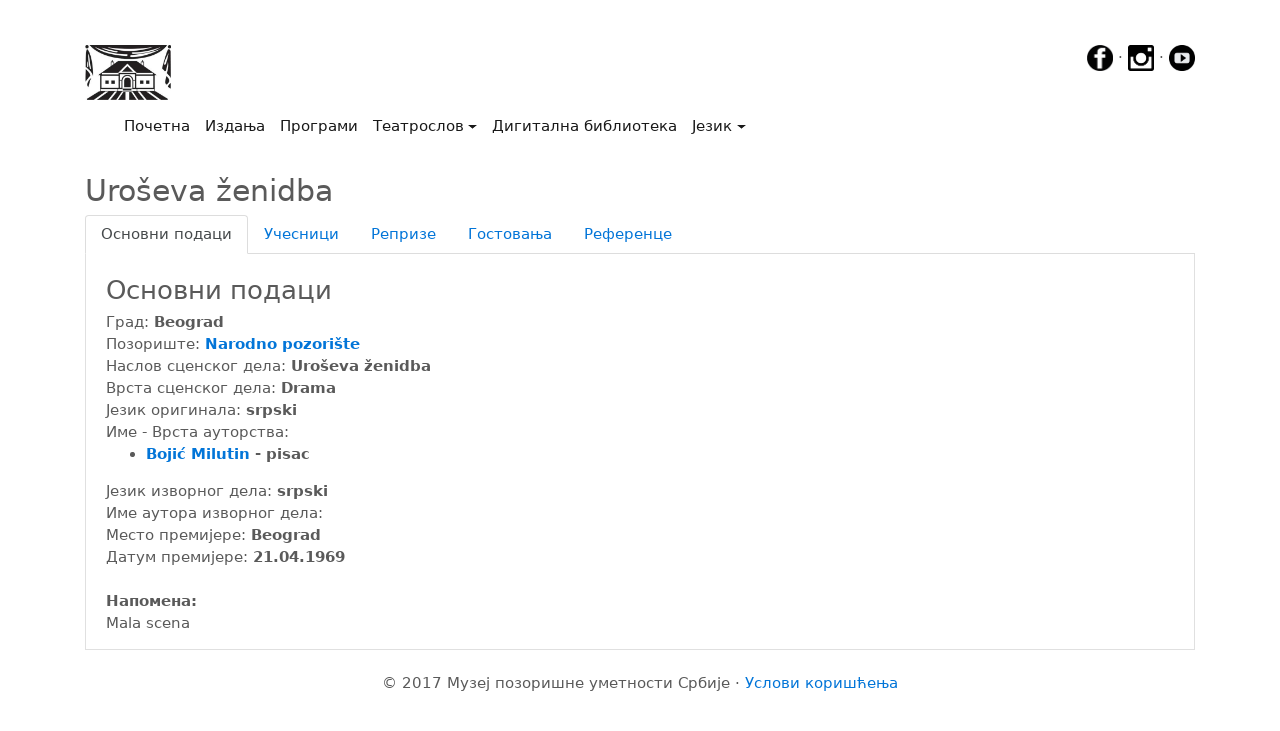

--- FILE ---
content_type: text/html; charset=UTF-8
request_url: https://teatroslov.mpus.org.rs/predstave.php?id=2751
body_size: 5821
content:
<!DOCTYPE html>
<html lang="en">
<head>
    <!-- Google Tag Manager -->
<script>(function(w,d,s,l,i){w[l]=w[l]||[];w[l].push({'gtm.start':
    new Date().getTime(),event:'gtm.js'});var f=d.getElementsByTagName(s)[0],
    j=d.createElement(s),dl=l!='dataLayer'?'&l='+l:'';j.async=true;j.src=
    'https://www.googletagmanager.com/gtm.js?id='+i+dl;f.parentNode.insertBefore(j,f);
    })(window,document,'script','dataLayer','GTM-P2WG63G');</script>
    <!-- End Google Tag Manager -->
    <meta charset="utf-8">
    <meta name="viewport" content="width=device-width, initial-scale=1, shrink-to-fit=no">
    <meta name="description" content="Сајт са подацима о представама, позориштима, глумцима и фестивалима у Србији од почетка позоришта.">
    <meta name="author" content="Boško Bogojević, Muzej pozorišne umetnosti Srbije">
    <meta name="keywords" content="muzej, pozorište, pozoriste, pozorišta, pozorista, digitalna publikacija, digitalne publikacije, digitalizacija, umetnost, Srbije, srbija, glumci, predstave, festivali, glumac, predstava, festival, muzej pozorišne umetnosti Srbije, muzej pozorisne umetnosti srbije, Uroševa ženidba, Drama, ">
    <link rel="icon" href="../favicon.gif">
    <!-- Bootstrap core CSS -->
    <link rel="stylesheet" href="https://www.w3schools.com/w3css/4/w3.css">
    <link href="css/bootstrap.min.css" rel="stylesheet">
    <link rel="stylesheet" href="js/lightbox2/css/lightbox.css" type="text/css" media="screen" />

    <title>Музеј позоришне уметности Србије</title>

    <!-- Custom styles for this template -->
    <link href="css/carousel.css" rel="stylesheet">
    <link href="css/pdf.css" rel="stylesheet">
    <!-- Bootstrap core JavaScript
   ================================================== -->
    <!-- Placed at the end of the document so the pages load faster -->
    <!--<script src="js/jquery-3.2.1.js" ></script>-->
    <script src="https://code.jquery.com/jquery-3.2.1.min.js" integrity="sha384-A7FZj7v+d/sdmMqp/nOQwliLvUsJfDHW+k9Omg/a/EheAdgtzNs3hpfag6Ed950n" crossorigin="anonymous"></script>
    <script>window.jQuery || document.write('<script src="js/jquery-3.2.1.js"><\/script>')</script>
    <script src="https://cdnjs.cloudflare.com/ajax/libs/tether/1.4.0/js/tether.min.js" integrity="sha384-DztdAPBWPRXSA/3eYEEUWrWCy7G5KFbe8fFjk5JAIxUYHKkDx6Qin1DkWx51bBrb" crossorigin="anonymous"></script>
    <script src="js/bootstrap.min.js"></script>
    <!-- Just to make our placeholder images work. Don't actually copy the next line! -->
    <script src="assets/js/vendor/holder.min.js"></script>
    <!-- IE10 viewport hack for Surface/desktop Windows 8 bug -->
    <script src="assets/js/ie10-viewport-bug-workaround.js"></script>
    <script type="text/javascript" src="js/lightbox2/js/lightbox.js"></script>
    <script src="https://use.fontawesome.com/9cc823902e.js"></script>
    <style>
        ul.nav.navbar-nav.navbar-right {
            display:none;
        }
    </style>
</head>
<body>
<!-- Google Tag Manager (noscript) -->
<noscript><iframe src="https://www.googletagmanager.com/ns.html?id=GTM-P2WG63G"
    height="0" width="0" style="display:none;visibility:hidden"></iframe></noscript>
    <!-- End Google Tag Manager (noscript) -->
<script>
</script>

<div class="container">

    <a href="http://www.mpus.org.rs" style="display:inline-block"><img src="slike/logo.jpg" height="55"/></a>
    <div style="float: right">
        <a href="https://www.facebook.com/MPUSJevremova19/?ref=hl" target="_blank"><img src="slike/_fb.png"  height="26px" onmouseover="this.src='slike/_fbhover.png'" onmouseout="this.src='slike/_fb.png'"></a> &middot;
        <a href="https://www.instagram.com/mpus_1950" target="_blank"><img id="ig" src="slike/_ig.png" height="26px" onmouseover="this.src='slike/_ighover.png'" onmouseout="this.src='slike/_ig.png'"></a> &middot;
        <a href="https://www.youtube.com/channel/UCivHOHcwY9jTElMBrCpoH0Q?feature=guide" target="_blank"><img id="yt" src="slike/_yt.png" height="26px" onmouseover="this.src='slike/_ythover.png'" onmouseout="this.src='slike/_yt.png'"></a></div>

    <nav class="navbar navbar-toggleable-md navbar-light bg-white">

    <button class="navbar-toggler navbar-toggler-right" type="button" data-toggle="collapse" data-target="#navbarCollapse" aria-controls="navbarCollapse" aria-expanded="false" aria-label="Toggle navigation">
        <span class="navbar-toggler-icon"></span>
    </button>
    <a class="navbar-brand" href="index.php"><img src="slike/belo.jpg" width="1px"></a>
    <div class="collapse navbar-collapse" id="navbarCollapse">
        <ul class="navbar-nav mr-auto">
            <li class="nav-item active">
                <a class="nav-link" href="index.php">Почетна<span class="sr-only">(current)</span></a>
            </li>
            <li class="nav-item active">
                <a class="nav-link" href="izdanja.php">Издања</a>
            </li>
            <li class="nav-item active">
                <a class="nav-link" href="programi.php">Програми</a>
            </li>
            <li class="nav-item active dropdown">
                <a class="nav-link dropdown-toggle" href="#" id="dropdown00" data-toggle="dropdown" aria-haspopup="true" aria-expanded="false">Театрослов</a>
                <div class="dropdown-menu" aria-labelledby="dropdown00">
                    <a class="dropdown-item" href="teatroslov.php?pretraga=licnost">Претрага личности</a>
                    <a class="dropdown-item" href="teatroslov.php?pretraga=pozorista">Претрага позоришта</a>
                    <a class="dropdown-item" href="teatroslov.php?pretraga=predstave">Претрага представа</a>
                    <a class="dropdown-item" href="teatroslov.php?pretraga=koprodukcija">Претрага копродукција</a>
                    <!--<a class="dropdown-item" href="teatroslov.php?pretraga=inopredstave">Претрага инопредстава</a>-->
                    <!--<a class="dropdown-item" href="teatroslov.php?pretraga=koprodukcija">Претрага представа (копродукција)</a>-->
                    <a class="dropdown-item" href="teatroslov.php?pretraga=festivali">Претрага фестивала</a>
                    <a class="dropdown-item" href="teatroslov.php?pretraga=teme">Претрага тема</a>
                    <a class="dropdown-item" href="teatroslov.php?pretraga=datum">Претрага по датуму</a>
                    <a class="dropdown-item" href="teatroslov.php?pretraga=bdt">ПБА - Библиотека драмских текстова</a>
                </div>
            </li>

            <li class="nav-item active">
                <a class="nav-link" href="digitalnabiblioteka.php">Дигитална библиотека</a>
            </li>


            <li class="nav-item active dropdown">
                <a class="nav-link dropdown-toggle" href="#" id="dropdown01" data-toggle="dropdown" aria-haspopup="true" aria-expanded="false">Језик</a>
                <div class="dropdown-menu" aria-labelledby="dropdown01">
                    <a class="dropdown-item" href="/predstave.php?id=2751&jezik=cir"><img src="slike/zastava.jpg" height="30px"/>Ћирилица</a>
                    <a class="dropdown-item" href="/predstave.php?id=2751&jezik=lat"><img src="slike/zastava.jpg" height="30px"/>Latinica</a>
                </div>
            </li>


        </ul>
        <ul class="nav navbar-nav navbar-right">
               <button type="button" class="btn btn-secondary btn-sm" onclick="window.location.assign('prijava.php');"><img src="slike/LoginRed.jpg" height="25"/> Пријава/Регистрација</button>
            </ul>

    </div>
</nav>
</div>
<!--<nav class="navbar navbar-toggleable-md navbar-inverse fixed-top bg-inverse">
    <button class="navbar-toggler navbar-toggler-right" type="button" data-toggle="collapse" data-target="#navbarCollapse" aria-controls="navbarCollapse" aria-expanded="false" aria-label="Toggle navigation">
        <span class="navbar-toggler-icon"></span>
    </button>
    <a class="navbar-brand" href="index.php"><img src="slike/logo.jpg" height="25"/></a>
    <div class="collapse navbar-collapse" id="navbarCollapse">
        <ul class="navbar-nav mr-auto">
            <li class="nav-item">
                <a class="nav-link" href="http://www.mpus.org.rs">Музеј позоришне уметности Србије</a>
            </li>
            <li class="nav-item active">
                <a class="nav-link" href="index.php">Почетна<span class="sr-only">(current)</span></a>
            </li>


            <li class="nav-item dropdown">
                <a class="nav-link dropdown-toggle" href="#" id="dropdown00" data-toggle="dropdown" aria-haspopup="true" aria-expanded="false">Театрослов</a>
                <div class="dropdown-menu" aria-labelledby="dropdown00">
                    <a class="dropdown-item" href="teatroslov.php?pretraga=licnost">Претрага личности</a>
                    <a class="dropdown-item" href="teatroslov.php?pretraga=pozorista">Претрага позоришта</a>
                    <a class="dropdown-item" href="teatroslov.php?pretraga=predstave">Претрага представа</a>
                    <a class="dropdown-item" href="teatroslov.php?pretraga=inopredstave">Претрага инопредстава</a>
                    <a class="dropdown-item" href="teatroslov.php?pretraga=festivali">Претрага фестивала</a>
                    <a class="dropdown-item" href="teatroslov.php?pretraga=teme">Претрага тема</a>
                    <a class="dropdown-item" href="teatroslov.php?pretraga=datum">Претрага по датуму</a>
                    <a class="dropdown-item" href="teatroslov.php?pretraga=bdt">ПБА - Библиотека драмских текстова</a>
                </div>
            </li>
            <li class="nav-item">
                <a class="nav-link" href="izdanja.php">Издања</a>
            </li>
            <li class="nav-item">
                <a class="nav-link" href="digitalnabiblioteka.php">Дигитална библиотека</a>
            </li>
            <li class="nav-item">
                <a class="nav-link" href="programi.php">Програми</a>
            </li>

            <li class="nav-item dropdown">
                <a class="nav-link dropdown-toggle" href="#" id="dropdown01" data-toggle="dropdown" aria-haspopup="true" aria-expanded="false">Језик</a>
                <div class="dropdown-menu" aria-labelledby="dropdown01">
                    <a class="dropdown-item" href="/predstave.php?id=2751&jezik=cir"><img src="slike/zastava.jpg" height="30px"/>Ћирилица</a>
                    <a class="dropdown-item" href="/predstave.php?id=2751&jezik=lat"><img src="slike/zastava.jpg" height="30px"/>Latinica</a>
                </div>
            </li>


        </ul>
        <ul class="nav navbar-nav navbar-right">
               <button type="button" class="btn btn-secondary btn-sm" onclick="window.location.assign('prijava.php');"><img src="slike/LoginRed.jpg" height="25"/> Пријава/Регистрација</button>
            </ul>

    </div>
</nav>-->

<br>

    <!-- Three columns of text below the carousel -->
    <div class="container">
        <h2>Uroševa ženidba</h2>
        <!--<p>To make the tabs toggleable, add the data-toggle="tab" attribute to each link. Then add a .tab-pane class with a unique ID for every tab and wrap them inside a div element with class .tab-content.</p>-->

        <div class="bd-example bd-example-tabs" role="tabpanel">
            <ul class="nav nav-tabs" id="myTab" role="tablist">
                <li class="nav-item">
                    <a class="nav-link active" id="home-tab" data-toggle="tab" href="#home" role="tab" aria-controls="home" aria-expanded="true">Основни подаци</a>
                </li>
                <li class="nav-item">
                    <a class="nav-link" id="ucesnici-tab" data-toggle="tab" href="#ucesnici" role="tab" aria-controls="ucesnici">Учесници</a>
                </li>
                <li class="nav-item">
                    <a class="nav-link" id="reprize-tab" data-toggle="tab" href="#reprize" role="tab" aria-controls="reprize">Репризе</a>
                </li>
                <li class="nav-item">
                    <a class="nav-link" id="gostovanja-tab" data-toggle="tab" href="#gostovanja" role="tab" aria-controls="gostovanja">Гостовања</a>
                </li>

                <li class="nav-item">
                    <a class="nav-link" id="reference-tab" data-toggle="tab" href="#reference" role="tab" aria-controls="reference">Референце</a>
                </li>
               <!-- <li class="nav-item dropdown">
                    <a class="nav-link dropdown-toggle" data-toggle="dropdown" href="#" role="button" aria-haspopup="true" aria-expanded="false">
                        Dropdown
                    </a>
                    <div class="dropdown-menu">
                        <a class="dropdown-item" id="dropdown1-tab" href="#dropdown1" role="tab" data-toggle="tab" aria-controls="dropdown1">@fat</a>
                        <a class="dropdown-item" id="dropdown2-tab" href="#dropdown2" role="tab" data-toggle="tab" aria-controls="dropdown2">@mdo</a>
                    </div>
                </li>-->
            </ul>
            <div class="tab-content" id="myTabContent">
                <div role="tabpanel" class="tab-pane fade show active" id="home" aria-labelledby="home-tab">
                    <div style="border-left: 1px solid #E0E0E0;border-bottom: 1px solid #E0E0E0;border-right: 1px solid #E0E0E0;margin-inside: 10px;-moz-border-radius-bottomleft: 5px;-moz-border-radius-bottomright: 5px">
                        <div style="margin-left:20px;margin-right: 10px"><br>
                            <h3>Основни подаци</h3>
                            <div style="display: ">Град: <b>Beograd </b></div>
                            <div style="display: ">Позориште: <b><a href="pozorista.php?id=11">Narodno pozorište</a> </b></div>
                            <div style="display: none">Сцена: <b></b></div>
                            <div style="display: none">Копродукција: <b> </b></div>
                            <div style="display: none">Ванпозоришни простор: <b></b></div>
                            <div style="display: ">Наслов сценског дела: <b>Uroševa ženidba </b></div>
                            <div style="display: none">Додатак наслову: <b> </b></div>
                            <div style="display: ">Врста сценског дела: <b>Drama </b></div>
                            <div style="display: none">Напомена о преводу: <b>Не </b></div>
                            <div style="display: none">Напомена о посрби: <b>Не </b></div>
                            <div style="display: ">Језик оригинала: <b>srpski </b></div>
                            <div style="display: none">Наслов оригинала: <b></b></div>
                            <div style="display: none">Преводилац: <b> </b></div>
                            <div style="display: ">Име - Врста ауторства: <b><ul><li><a href="licnost.php?id=533">Bojić Milutin</a> - pisac</li></ul> </b></div>
                            <div style="display: none">Напомена о драматизацији: <b>Не</b></div>
                            <div style="display: none">Наслов изворног дела: <b> </b></div>
                            <div style="display: none">Врста изворног дела: <b> </b></div>
                            <div style="display: ">Језик изворног дела: <b>srpski</b></div>
                            <div style="display: ">Име аутора изворног дела: <b> </b></div>
                            <div style="display: ">Место премијере: <b>Beograd</b></div>
                            <div style="display: %vidljiv_datumPremijere%">Датум премијере: <b>21.04.1969</b></div>
                            <div style="display: none">Напомена о праизведби: <b>Не</b></div><br>
                            <p class="text-justify" style="display: ">
                                <b>Напомена: </b><br>Mala scena
                            </p>
                        </div>
                    </div>
                </div>
                <div class="tab-pane fade" id="ucesnici" role="tabpanel" aria-labelledby="ucesnici-tab">
                    <div style="border-left: 1px solid #E0E0E0;border-bottom: 1px solid #E0E0E0;border-right: 1px solid #E0E0E0;margin-inside: 10px;-moz-border-radius-bottomleft: 5px;-moz-border-radius-bottomright: 5px">
                        <div style="margin-left:20px;margin-right: 10px"><br>
                            <h3>Учесници</h3>
                            <table width="100%" border="0" cellspacing="1" cellpadding="1"><tr><td><div align="left"><label class="boxForma">1. <a href="licnost.php?id=4334"><b>PUTNIK Jovan</b></a> - reditelj</label></div></td></tr><tr><td><div align="left"><label class="boxForma">2. <a href="licnost.php?id=2851"><b>MARENIĆ Vladimir</b></a> - scenograf</label></div></td></tr><tr><td><div align="left"><label class="boxForma">3. <a href="licnost.php?id=2851"><b>MARENIĆ Vladimir</b></a> - kostimograf</label></div></td></tr><tr><td><div align="left"><label class="boxForma">4. <a href="licnost.php?id=2528"><b>Krstić Slobodan</b></a> - izbor muzike</label></div></td></tr><tr><td><div align="left"><label class="boxForma">5. <a href="licnost.php?id=11269"><b>PIŽMOHT Viktorija</b></a> - pomoćnik reditelja</label></div></td></tr><tr><td><div align="left"><label class="boxForma">6. <a href="licnost.php?id=5219"><b>TADIĆ Rastko</b></a> - Car</label></div></td></tr><tr><td><div align="left"><label class="boxForma">7. <a href="licnost.php?id=1978"><b>JOVANOVIĆ Ksenija</b></a> - Carica</label></div></td></tr><tr><td><div align="left"><label class="boxForma">8. <a href="licnost.php?id=3702"><b>OCOKOLJIĆ Dragoslav</b></a> - Kralj Uroš</label></div></td></tr><tr><td><div align="left"><label class="boxForma">9. <a href="licnost.php?id=948"><b>Dinić Bogoljub</b></a> - Siniša Nemanjić</label></div></td></tr><tr><td><div align="left"><label class="boxForma">10. <a href="licnost.php?id=13030"><b>Draženović Ljerka</b></a> - Tomaida</label></div></td></tr><tr><td><div align="left"><label class="boxForma">11. <a href="licnost.php?id=2339"><b>Kontić LJiljana</b></a> - Hrisanta</label></div></td></tr><tr><td><div align="left"><label class="boxForma">12. <a href="licnost.php?id=4329"><b>Pura Đorđe</b></a> - Dvorodržica</label></div></td></tr><tr><td><div align="left"><label class="boxForma">13. <a href="licnost.php?id=2428"><b>KOVAČEVIĆ Ljuba</b></a> - Kapetan Palman</label></div></td></tr><tr><td><div align="left"><label class="boxForma">14. <a href="licnost.php?id=4675"><b>Sarić Ratko</b></a> - Protovestijar Nikola Buđa</label></div></td></tr><tr><td><div align="left"><label class="boxForma">15. <a href="licnost.php?id=4799"><b>Simić Rodoljub Raša</b></a> - Lodoviko od Firence</label></div></td></tr><tr><td><div align="left"><label class="boxForma">16. <a href="licnost.php?id=86"><b>ANDRUSEVIĆ Boris</b></a> - Opat Manulo</label></div></td></tr><tr><td><div align="left"><label class="boxForma">17. <a href="licnost.php?id=1787"><b>Janjić Gorjana</b></a> - Dvorkinja</label></div></td></tr><tr><td><div align="left"><label class="boxForma">18. <a href="licnost.php?id=6015"><b>ŽIVOTIĆ Momčilo Ćira</b></a> - Kaluđer</label></div></td></tr><tr><td><div align="left"><label class="boxForma">19. <a href="licnost.php?id=2060"><b>Jovčić Zvonko</b></a> - Kaluđer</label></div></td></tr><tr><td><div align="left"><label class="boxForma">20. <a href="licnost.php?id=3077"><b>Mihajlović Bogdan</b></a> - Plemić</label></div></td></tr><tr><td><div align="left"><label class="boxForma">21. <a href="licnost.php?id=4323"><b>Puletić Boško</b></a> - Plemić</label></div></td></tr><tr><td><div align="left"><label class="boxForma">22. <a href="licnost.php?id=11255"><b>STANIŠIĆ Dimitrije</b></a> - Plemić</label></div></td></tr><tr><td><div align="left"><label class="boxForma">23. <a href="licnost.php?id=25545"><b>Mirković Olga</b></a> - Pevačica na dvoru</label></div></td></tr><tr><td><div align="left"><label class="boxForma">24. <a href="licnost.php?id=25546"><b>Antonović Danka</b></a> - Pevačica na dvoru</label></div></td></tr><tr><td><div align="left"><label class="boxForma">25. <a href="licnost.php?id=6142"><b>Đorđević Nada</b></a> - Pevačica na dvoru</label></div></td></tr><tr><td><div align="left"><label class="boxForma">26. <a href="licnost.php?id=229"><b>Bajšanski Zorka</b></a> - Pevačica na dvoru</label></div></td></tr></table><br>

                        </div>
                    </div>
                </div>
                <div class="tab-pane fade" id="reprize" role="tabpanel" aria-labelledby="reprize-tab">
                    <div style="border-left: 1px solid #E0E0E0;border-bottom: 1px solid #E0E0E0;border-right: 1px solid #E0E0E0;margin-inside: 10px;-moz-border-radius-bottomleft: 5px;-moz-border-radius-bottomright: 5px">
                        <div style="margin-left:20px;margin-right: 10px"><br>
                            <h3>Репризе</h3>
                            <table width="100%" border="0" cellspacing="1" cellpadding="1"><tr><td><div align="left"><label class="boxForma">Нема ниједан запис o репризама у бази!</label></div></td></tr></table>
                            <br>
                        </div>
                    </div>
                </div>
                <div class="tab-pane fade" id="gostovanja" role="tabpanel" aria-labelledby="gostovanja-tab">
                    <div style="border-left: 1px solid #E0E0E0;border-bottom: 1px solid #E0E0E0;border-right: 1px solid #E0E0E0;margin-inside: 10px;-moz-border-radius-bottomleft: 5px;-moz-border-radius-bottomright: 5px">
                        <div style="margin-left:20px;margin-right: 10px"><br>
                            <h3>Гостовања</h3>
                            <table width="100%" border="0" cellspacing="1" cellpadding="1"><tr><td><div align="left"><label class="boxForma">Нема ниједан запис o гостовањима у бази!</label></div></td></tr></table><br>

                        </div>
                    </div>
                </div>
                <div class="tab-pane fade" id="reference" role="tabpanel" aria-labelledby="reference-tab">
                    <div style="border-left: 1px solid #E0E0E0;border-bottom: 1px solid #E0E0E0;border-right: 1px solid #E0E0E0;margin-inside: 10px;-moz-border-radius-bottomleft: 5px;-moz-border-radius-bottomright: 5px">
                        <div style="margin-left:20px;margin-right: 10px"><br>
                            <h3>Референце</h3>

                            <div><a href="digitalizacija.php?tabela=predstave&idOdrednice=2751">Дигитализација <span class="badge badge-pill badge-success">3</span></a>
                                <ul>
                                    <li><B4B>Архив (0)</B4B></li>
                                    <li><B8B>Аудио и видео записи (0)</B8B></li>
                                    <li><B3B>Библиотека (0)</B3B></li>
                                    <li><B1B>Фотографије (0)</B1B></li>
                                    <li><a href='digitalizacija.php?tabela=predstave&idOdrednice=2751&idZbirka=6'><b>Хемеротека (3)</b></a></li>
                                    <li><B7B>Ликовни и меморијални предмети (0)</B7B></li>
                                    <li><B2B>Програми и плакати (0)</B2B></li>
                                    <li><B5B>Сценографија и костимографија (0)</B5B></li>
                                    <li><B9B>Приватна архива (0)</B9B></li>
                                    <li><B10B>Архива позоришта (0)</B10B></li>
                                    <li><B11B>Архива фестивала (0)</B11B></li>
                                </ul>
                            </div>

                        </div>
                    </div>
                </div>
               <!-- <div class="tab-pane fade" id="dropdown1" role="tabpanel" aria-labelledby="dropdown1-tab">
                    <p>Etsy mixtape wayfarers, ethical wes anderson tofu before they sold out mcsweeney's organic lomo retro fanny pack lo-fi farm-to-table readymade. Messenger bag gentrify pitchfork tattooed craft beer, iphone skateboard locavore carles etsy salvia banksy hoodie helvetica. DIY synth PBR banksy irony. Leggings gentrify squid 8-bit cred pitchfork. Williamsburg banh mi whatever gluten-free, carles pitchfork biodiesel fixie etsy retro mlkshk vice blog. Scenester cred you probably haven't heard of them, vinyl craft beer blog stumptown. Pitchfork sustainable tofu synth chambray yr.</p>
                </div>
                <div class="tab-pane fade" id="dropdown2" role="tabpanel" aria-labelledby="dropdown2-tab">
                    <p>Trust fund seitan letterpress, keytar raw denim keffiyeh etsy art party before they sold out master cleanse gluten-free squid scenester freegan cosby sweater. Fanny pack portland seitan DIY, art party locavore wolf cliche high life echo park Austin. Cred vinyl keffiyeh DIY salvia PBR, banh mi before they sold out farm-to-table VHS viral locavore cosby sweater. Lomo wolf viral, mustache readymade thundercats keffiyeh craft beer marfa ethical. Wolf salvia freegan, sartorial keffiyeh echo park vegan.</p>
                </div>-->
            </div>
        </div>
    </div>



<!-- FOOTER -->
<div class="container marketing">
    <br>
    <footer>
        <div style="vertical-align: middle;align-items: center">
        <center>
        <!--<p class="float-right"><a href="#">Повратак на врх</a></p>-->
                <p>&copy; 2017 Музеј позоришне уметности Србије &middot; <a href="uslovikoriscenja.pdf" target="_blank">Услови коришћења</a> </p>
        </center></div>
    </footer>
</div>
</body>
</html>